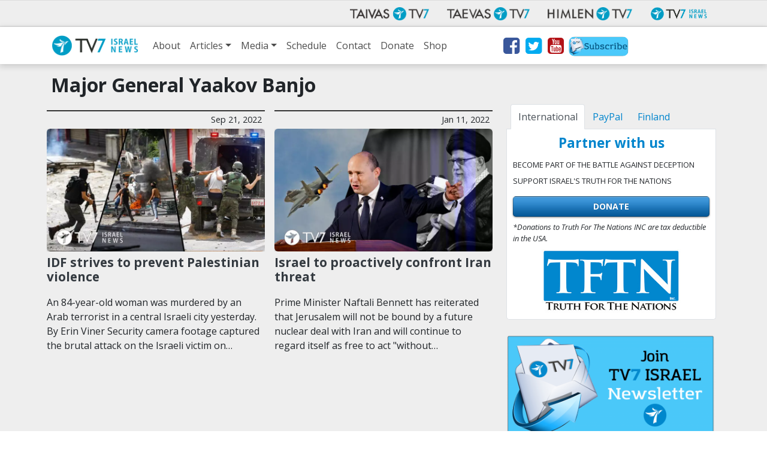

--- FILE ---
content_type: text/html; charset=utf-8
request_url: https://www.google.com/recaptcha/api2/anchor?ar=1&k=6LcQHd0ZAAAAAOWQBMJYeAQHjg0gtMSgzqWtnYk1&co=aHR0cHM6Ly93d3cudHY3aXNyYWVsbmV3cy5jb206NDQz&hl=en&v=PoyoqOPhxBO7pBk68S4YbpHZ&size=invisible&anchor-ms=20000&execute-ms=30000&cb=vtuajzf2eiti
body_size: 48769
content:
<!DOCTYPE HTML><html dir="ltr" lang="en"><head><meta http-equiv="Content-Type" content="text/html; charset=UTF-8">
<meta http-equiv="X-UA-Compatible" content="IE=edge">
<title>reCAPTCHA</title>
<style type="text/css">
/* cyrillic-ext */
@font-face {
  font-family: 'Roboto';
  font-style: normal;
  font-weight: 400;
  font-stretch: 100%;
  src: url(//fonts.gstatic.com/s/roboto/v48/KFO7CnqEu92Fr1ME7kSn66aGLdTylUAMa3GUBHMdazTgWw.woff2) format('woff2');
  unicode-range: U+0460-052F, U+1C80-1C8A, U+20B4, U+2DE0-2DFF, U+A640-A69F, U+FE2E-FE2F;
}
/* cyrillic */
@font-face {
  font-family: 'Roboto';
  font-style: normal;
  font-weight: 400;
  font-stretch: 100%;
  src: url(//fonts.gstatic.com/s/roboto/v48/KFO7CnqEu92Fr1ME7kSn66aGLdTylUAMa3iUBHMdazTgWw.woff2) format('woff2');
  unicode-range: U+0301, U+0400-045F, U+0490-0491, U+04B0-04B1, U+2116;
}
/* greek-ext */
@font-face {
  font-family: 'Roboto';
  font-style: normal;
  font-weight: 400;
  font-stretch: 100%;
  src: url(//fonts.gstatic.com/s/roboto/v48/KFO7CnqEu92Fr1ME7kSn66aGLdTylUAMa3CUBHMdazTgWw.woff2) format('woff2');
  unicode-range: U+1F00-1FFF;
}
/* greek */
@font-face {
  font-family: 'Roboto';
  font-style: normal;
  font-weight: 400;
  font-stretch: 100%;
  src: url(//fonts.gstatic.com/s/roboto/v48/KFO7CnqEu92Fr1ME7kSn66aGLdTylUAMa3-UBHMdazTgWw.woff2) format('woff2');
  unicode-range: U+0370-0377, U+037A-037F, U+0384-038A, U+038C, U+038E-03A1, U+03A3-03FF;
}
/* math */
@font-face {
  font-family: 'Roboto';
  font-style: normal;
  font-weight: 400;
  font-stretch: 100%;
  src: url(//fonts.gstatic.com/s/roboto/v48/KFO7CnqEu92Fr1ME7kSn66aGLdTylUAMawCUBHMdazTgWw.woff2) format('woff2');
  unicode-range: U+0302-0303, U+0305, U+0307-0308, U+0310, U+0312, U+0315, U+031A, U+0326-0327, U+032C, U+032F-0330, U+0332-0333, U+0338, U+033A, U+0346, U+034D, U+0391-03A1, U+03A3-03A9, U+03B1-03C9, U+03D1, U+03D5-03D6, U+03F0-03F1, U+03F4-03F5, U+2016-2017, U+2034-2038, U+203C, U+2040, U+2043, U+2047, U+2050, U+2057, U+205F, U+2070-2071, U+2074-208E, U+2090-209C, U+20D0-20DC, U+20E1, U+20E5-20EF, U+2100-2112, U+2114-2115, U+2117-2121, U+2123-214F, U+2190, U+2192, U+2194-21AE, U+21B0-21E5, U+21F1-21F2, U+21F4-2211, U+2213-2214, U+2216-22FF, U+2308-230B, U+2310, U+2319, U+231C-2321, U+2336-237A, U+237C, U+2395, U+239B-23B7, U+23D0, U+23DC-23E1, U+2474-2475, U+25AF, U+25B3, U+25B7, U+25BD, U+25C1, U+25CA, U+25CC, U+25FB, U+266D-266F, U+27C0-27FF, U+2900-2AFF, U+2B0E-2B11, U+2B30-2B4C, U+2BFE, U+3030, U+FF5B, U+FF5D, U+1D400-1D7FF, U+1EE00-1EEFF;
}
/* symbols */
@font-face {
  font-family: 'Roboto';
  font-style: normal;
  font-weight: 400;
  font-stretch: 100%;
  src: url(//fonts.gstatic.com/s/roboto/v48/KFO7CnqEu92Fr1ME7kSn66aGLdTylUAMaxKUBHMdazTgWw.woff2) format('woff2');
  unicode-range: U+0001-000C, U+000E-001F, U+007F-009F, U+20DD-20E0, U+20E2-20E4, U+2150-218F, U+2190, U+2192, U+2194-2199, U+21AF, U+21E6-21F0, U+21F3, U+2218-2219, U+2299, U+22C4-22C6, U+2300-243F, U+2440-244A, U+2460-24FF, U+25A0-27BF, U+2800-28FF, U+2921-2922, U+2981, U+29BF, U+29EB, U+2B00-2BFF, U+4DC0-4DFF, U+FFF9-FFFB, U+10140-1018E, U+10190-1019C, U+101A0, U+101D0-101FD, U+102E0-102FB, U+10E60-10E7E, U+1D2C0-1D2D3, U+1D2E0-1D37F, U+1F000-1F0FF, U+1F100-1F1AD, U+1F1E6-1F1FF, U+1F30D-1F30F, U+1F315, U+1F31C, U+1F31E, U+1F320-1F32C, U+1F336, U+1F378, U+1F37D, U+1F382, U+1F393-1F39F, U+1F3A7-1F3A8, U+1F3AC-1F3AF, U+1F3C2, U+1F3C4-1F3C6, U+1F3CA-1F3CE, U+1F3D4-1F3E0, U+1F3ED, U+1F3F1-1F3F3, U+1F3F5-1F3F7, U+1F408, U+1F415, U+1F41F, U+1F426, U+1F43F, U+1F441-1F442, U+1F444, U+1F446-1F449, U+1F44C-1F44E, U+1F453, U+1F46A, U+1F47D, U+1F4A3, U+1F4B0, U+1F4B3, U+1F4B9, U+1F4BB, U+1F4BF, U+1F4C8-1F4CB, U+1F4D6, U+1F4DA, U+1F4DF, U+1F4E3-1F4E6, U+1F4EA-1F4ED, U+1F4F7, U+1F4F9-1F4FB, U+1F4FD-1F4FE, U+1F503, U+1F507-1F50B, U+1F50D, U+1F512-1F513, U+1F53E-1F54A, U+1F54F-1F5FA, U+1F610, U+1F650-1F67F, U+1F687, U+1F68D, U+1F691, U+1F694, U+1F698, U+1F6AD, U+1F6B2, U+1F6B9-1F6BA, U+1F6BC, U+1F6C6-1F6CF, U+1F6D3-1F6D7, U+1F6E0-1F6EA, U+1F6F0-1F6F3, U+1F6F7-1F6FC, U+1F700-1F7FF, U+1F800-1F80B, U+1F810-1F847, U+1F850-1F859, U+1F860-1F887, U+1F890-1F8AD, U+1F8B0-1F8BB, U+1F8C0-1F8C1, U+1F900-1F90B, U+1F93B, U+1F946, U+1F984, U+1F996, U+1F9E9, U+1FA00-1FA6F, U+1FA70-1FA7C, U+1FA80-1FA89, U+1FA8F-1FAC6, U+1FACE-1FADC, U+1FADF-1FAE9, U+1FAF0-1FAF8, U+1FB00-1FBFF;
}
/* vietnamese */
@font-face {
  font-family: 'Roboto';
  font-style: normal;
  font-weight: 400;
  font-stretch: 100%;
  src: url(//fonts.gstatic.com/s/roboto/v48/KFO7CnqEu92Fr1ME7kSn66aGLdTylUAMa3OUBHMdazTgWw.woff2) format('woff2');
  unicode-range: U+0102-0103, U+0110-0111, U+0128-0129, U+0168-0169, U+01A0-01A1, U+01AF-01B0, U+0300-0301, U+0303-0304, U+0308-0309, U+0323, U+0329, U+1EA0-1EF9, U+20AB;
}
/* latin-ext */
@font-face {
  font-family: 'Roboto';
  font-style: normal;
  font-weight: 400;
  font-stretch: 100%;
  src: url(//fonts.gstatic.com/s/roboto/v48/KFO7CnqEu92Fr1ME7kSn66aGLdTylUAMa3KUBHMdazTgWw.woff2) format('woff2');
  unicode-range: U+0100-02BA, U+02BD-02C5, U+02C7-02CC, U+02CE-02D7, U+02DD-02FF, U+0304, U+0308, U+0329, U+1D00-1DBF, U+1E00-1E9F, U+1EF2-1EFF, U+2020, U+20A0-20AB, U+20AD-20C0, U+2113, U+2C60-2C7F, U+A720-A7FF;
}
/* latin */
@font-face {
  font-family: 'Roboto';
  font-style: normal;
  font-weight: 400;
  font-stretch: 100%;
  src: url(//fonts.gstatic.com/s/roboto/v48/KFO7CnqEu92Fr1ME7kSn66aGLdTylUAMa3yUBHMdazQ.woff2) format('woff2');
  unicode-range: U+0000-00FF, U+0131, U+0152-0153, U+02BB-02BC, U+02C6, U+02DA, U+02DC, U+0304, U+0308, U+0329, U+2000-206F, U+20AC, U+2122, U+2191, U+2193, U+2212, U+2215, U+FEFF, U+FFFD;
}
/* cyrillic-ext */
@font-face {
  font-family: 'Roboto';
  font-style: normal;
  font-weight: 500;
  font-stretch: 100%;
  src: url(//fonts.gstatic.com/s/roboto/v48/KFO7CnqEu92Fr1ME7kSn66aGLdTylUAMa3GUBHMdazTgWw.woff2) format('woff2');
  unicode-range: U+0460-052F, U+1C80-1C8A, U+20B4, U+2DE0-2DFF, U+A640-A69F, U+FE2E-FE2F;
}
/* cyrillic */
@font-face {
  font-family: 'Roboto';
  font-style: normal;
  font-weight: 500;
  font-stretch: 100%;
  src: url(//fonts.gstatic.com/s/roboto/v48/KFO7CnqEu92Fr1ME7kSn66aGLdTylUAMa3iUBHMdazTgWw.woff2) format('woff2');
  unicode-range: U+0301, U+0400-045F, U+0490-0491, U+04B0-04B1, U+2116;
}
/* greek-ext */
@font-face {
  font-family: 'Roboto';
  font-style: normal;
  font-weight: 500;
  font-stretch: 100%;
  src: url(//fonts.gstatic.com/s/roboto/v48/KFO7CnqEu92Fr1ME7kSn66aGLdTylUAMa3CUBHMdazTgWw.woff2) format('woff2');
  unicode-range: U+1F00-1FFF;
}
/* greek */
@font-face {
  font-family: 'Roboto';
  font-style: normal;
  font-weight: 500;
  font-stretch: 100%;
  src: url(//fonts.gstatic.com/s/roboto/v48/KFO7CnqEu92Fr1ME7kSn66aGLdTylUAMa3-UBHMdazTgWw.woff2) format('woff2');
  unicode-range: U+0370-0377, U+037A-037F, U+0384-038A, U+038C, U+038E-03A1, U+03A3-03FF;
}
/* math */
@font-face {
  font-family: 'Roboto';
  font-style: normal;
  font-weight: 500;
  font-stretch: 100%;
  src: url(//fonts.gstatic.com/s/roboto/v48/KFO7CnqEu92Fr1ME7kSn66aGLdTylUAMawCUBHMdazTgWw.woff2) format('woff2');
  unicode-range: U+0302-0303, U+0305, U+0307-0308, U+0310, U+0312, U+0315, U+031A, U+0326-0327, U+032C, U+032F-0330, U+0332-0333, U+0338, U+033A, U+0346, U+034D, U+0391-03A1, U+03A3-03A9, U+03B1-03C9, U+03D1, U+03D5-03D6, U+03F0-03F1, U+03F4-03F5, U+2016-2017, U+2034-2038, U+203C, U+2040, U+2043, U+2047, U+2050, U+2057, U+205F, U+2070-2071, U+2074-208E, U+2090-209C, U+20D0-20DC, U+20E1, U+20E5-20EF, U+2100-2112, U+2114-2115, U+2117-2121, U+2123-214F, U+2190, U+2192, U+2194-21AE, U+21B0-21E5, U+21F1-21F2, U+21F4-2211, U+2213-2214, U+2216-22FF, U+2308-230B, U+2310, U+2319, U+231C-2321, U+2336-237A, U+237C, U+2395, U+239B-23B7, U+23D0, U+23DC-23E1, U+2474-2475, U+25AF, U+25B3, U+25B7, U+25BD, U+25C1, U+25CA, U+25CC, U+25FB, U+266D-266F, U+27C0-27FF, U+2900-2AFF, U+2B0E-2B11, U+2B30-2B4C, U+2BFE, U+3030, U+FF5B, U+FF5D, U+1D400-1D7FF, U+1EE00-1EEFF;
}
/* symbols */
@font-face {
  font-family: 'Roboto';
  font-style: normal;
  font-weight: 500;
  font-stretch: 100%;
  src: url(//fonts.gstatic.com/s/roboto/v48/KFO7CnqEu92Fr1ME7kSn66aGLdTylUAMaxKUBHMdazTgWw.woff2) format('woff2');
  unicode-range: U+0001-000C, U+000E-001F, U+007F-009F, U+20DD-20E0, U+20E2-20E4, U+2150-218F, U+2190, U+2192, U+2194-2199, U+21AF, U+21E6-21F0, U+21F3, U+2218-2219, U+2299, U+22C4-22C6, U+2300-243F, U+2440-244A, U+2460-24FF, U+25A0-27BF, U+2800-28FF, U+2921-2922, U+2981, U+29BF, U+29EB, U+2B00-2BFF, U+4DC0-4DFF, U+FFF9-FFFB, U+10140-1018E, U+10190-1019C, U+101A0, U+101D0-101FD, U+102E0-102FB, U+10E60-10E7E, U+1D2C0-1D2D3, U+1D2E0-1D37F, U+1F000-1F0FF, U+1F100-1F1AD, U+1F1E6-1F1FF, U+1F30D-1F30F, U+1F315, U+1F31C, U+1F31E, U+1F320-1F32C, U+1F336, U+1F378, U+1F37D, U+1F382, U+1F393-1F39F, U+1F3A7-1F3A8, U+1F3AC-1F3AF, U+1F3C2, U+1F3C4-1F3C6, U+1F3CA-1F3CE, U+1F3D4-1F3E0, U+1F3ED, U+1F3F1-1F3F3, U+1F3F5-1F3F7, U+1F408, U+1F415, U+1F41F, U+1F426, U+1F43F, U+1F441-1F442, U+1F444, U+1F446-1F449, U+1F44C-1F44E, U+1F453, U+1F46A, U+1F47D, U+1F4A3, U+1F4B0, U+1F4B3, U+1F4B9, U+1F4BB, U+1F4BF, U+1F4C8-1F4CB, U+1F4D6, U+1F4DA, U+1F4DF, U+1F4E3-1F4E6, U+1F4EA-1F4ED, U+1F4F7, U+1F4F9-1F4FB, U+1F4FD-1F4FE, U+1F503, U+1F507-1F50B, U+1F50D, U+1F512-1F513, U+1F53E-1F54A, U+1F54F-1F5FA, U+1F610, U+1F650-1F67F, U+1F687, U+1F68D, U+1F691, U+1F694, U+1F698, U+1F6AD, U+1F6B2, U+1F6B9-1F6BA, U+1F6BC, U+1F6C6-1F6CF, U+1F6D3-1F6D7, U+1F6E0-1F6EA, U+1F6F0-1F6F3, U+1F6F7-1F6FC, U+1F700-1F7FF, U+1F800-1F80B, U+1F810-1F847, U+1F850-1F859, U+1F860-1F887, U+1F890-1F8AD, U+1F8B0-1F8BB, U+1F8C0-1F8C1, U+1F900-1F90B, U+1F93B, U+1F946, U+1F984, U+1F996, U+1F9E9, U+1FA00-1FA6F, U+1FA70-1FA7C, U+1FA80-1FA89, U+1FA8F-1FAC6, U+1FACE-1FADC, U+1FADF-1FAE9, U+1FAF0-1FAF8, U+1FB00-1FBFF;
}
/* vietnamese */
@font-face {
  font-family: 'Roboto';
  font-style: normal;
  font-weight: 500;
  font-stretch: 100%;
  src: url(//fonts.gstatic.com/s/roboto/v48/KFO7CnqEu92Fr1ME7kSn66aGLdTylUAMa3OUBHMdazTgWw.woff2) format('woff2');
  unicode-range: U+0102-0103, U+0110-0111, U+0128-0129, U+0168-0169, U+01A0-01A1, U+01AF-01B0, U+0300-0301, U+0303-0304, U+0308-0309, U+0323, U+0329, U+1EA0-1EF9, U+20AB;
}
/* latin-ext */
@font-face {
  font-family: 'Roboto';
  font-style: normal;
  font-weight: 500;
  font-stretch: 100%;
  src: url(//fonts.gstatic.com/s/roboto/v48/KFO7CnqEu92Fr1ME7kSn66aGLdTylUAMa3KUBHMdazTgWw.woff2) format('woff2');
  unicode-range: U+0100-02BA, U+02BD-02C5, U+02C7-02CC, U+02CE-02D7, U+02DD-02FF, U+0304, U+0308, U+0329, U+1D00-1DBF, U+1E00-1E9F, U+1EF2-1EFF, U+2020, U+20A0-20AB, U+20AD-20C0, U+2113, U+2C60-2C7F, U+A720-A7FF;
}
/* latin */
@font-face {
  font-family: 'Roboto';
  font-style: normal;
  font-weight: 500;
  font-stretch: 100%;
  src: url(//fonts.gstatic.com/s/roboto/v48/KFO7CnqEu92Fr1ME7kSn66aGLdTylUAMa3yUBHMdazQ.woff2) format('woff2');
  unicode-range: U+0000-00FF, U+0131, U+0152-0153, U+02BB-02BC, U+02C6, U+02DA, U+02DC, U+0304, U+0308, U+0329, U+2000-206F, U+20AC, U+2122, U+2191, U+2193, U+2212, U+2215, U+FEFF, U+FFFD;
}
/* cyrillic-ext */
@font-face {
  font-family: 'Roboto';
  font-style: normal;
  font-weight: 900;
  font-stretch: 100%;
  src: url(//fonts.gstatic.com/s/roboto/v48/KFO7CnqEu92Fr1ME7kSn66aGLdTylUAMa3GUBHMdazTgWw.woff2) format('woff2');
  unicode-range: U+0460-052F, U+1C80-1C8A, U+20B4, U+2DE0-2DFF, U+A640-A69F, U+FE2E-FE2F;
}
/* cyrillic */
@font-face {
  font-family: 'Roboto';
  font-style: normal;
  font-weight: 900;
  font-stretch: 100%;
  src: url(//fonts.gstatic.com/s/roboto/v48/KFO7CnqEu92Fr1ME7kSn66aGLdTylUAMa3iUBHMdazTgWw.woff2) format('woff2');
  unicode-range: U+0301, U+0400-045F, U+0490-0491, U+04B0-04B1, U+2116;
}
/* greek-ext */
@font-face {
  font-family: 'Roboto';
  font-style: normal;
  font-weight: 900;
  font-stretch: 100%;
  src: url(//fonts.gstatic.com/s/roboto/v48/KFO7CnqEu92Fr1ME7kSn66aGLdTylUAMa3CUBHMdazTgWw.woff2) format('woff2');
  unicode-range: U+1F00-1FFF;
}
/* greek */
@font-face {
  font-family: 'Roboto';
  font-style: normal;
  font-weight: 900;
  font-stretch: 100%;
  src: url(//fonts.gstatic.com/s/roboto/v48/KFO7CnqEu92Fr1ME7kSn66aGLdTylUAMa3-UBHMdazTgWw.woff2) format('woff2');
  unicode-range: U+0370-0377, U+037A-037F, U+0384-038A, U+038C, U+038E-03A1, U+03A3-03FF;
}
/* math */
@font-face {
  font-family: 'Roboto';
  font-style: normal;
  font-weight: 900;
  font-stretch: 100%;
  src: url(//fonts.gstatic.com/s/roboto/v48/KFO7CnqEu92Fr1ME7kSn66aGLdTylUAMawCUBHMdazTgWw.woff2) format('woff2');
  unicode-range: U+0302-0303, U+0305, U+0307-0308, U+0310, U+0312, U+0315, U+031A, U+0326-0327, U+032C, U+032F-0330, U+0332-0333, U+0338, U+033A, U+0346, U+034D, U+0391-03A1, U+03A3-03A9, U+03B1-03C9, U+03D1, U+03D5-03D6, U+03F0-03F1, U+03F4-03F5, U+2016-2017, U+2034-2038, U+203C, U+2040, U+2043, U+2047, U+2050, U+2057, U+205F, U+2070-2071, U+2074-208E, U+2090-209C, U+20D0-20DC, U+20E1, U+20E5-20EF, U+2100-2112, U+2114-2115, U+2117-2121, U+2123-214F, U+2190, U+2192, U+2194-21AE, U+21B0-21E5, U+21F1-21F2, U+21F4-2211, U+2213-2214, U+2216-22FF, U+2308-230B, U+2310, U+2319, U+231C-2321, U+2336-237A, U+237C, U+2395, U+239B-23B7, U+23D0, U+23DC-23E1, U+2474-2475, U+25AF, U+25B3, U+25B7, U+25BD, U+25C1, U+25CA, U+25CC, U+25FB, U+266D-266F, U+27C0-27FF, U+2900-2AFF, U+2B0E-2B11, U+2B30-2B4C, U+2BFE, U+3030, U+FF5B, U+FF5D, U+1D400-1D7FF, U+1EE00-1EEFF;
}
/* symbols */
@font-face {
  font-family: 'Roboto';
  font-style: normal;
  font-weight: 900;
  font-stretch: 100%;
  src: url(//fonts.gstatic.com/s/roboto/v48/KFO7CnqEu92Fr1ME7kSn66aGLdTylUAMaxKUBHMdazTgWw.woff2) format('woff2');
  unicode-range: U+0001-000C, U+000E-001F, U+007F-009F, U+20DD-20E0, U+20E2-20E4, U+2150-218F, U+2190, U+2192, U+2194-2199, U+21AF, U+21E6-21F0, U+21F3, U+2218-2219, U+2299, U+22C4-22C6, U+2300-243F, U+2440-244A, U+2460-24FF, U+25A0-27BF, U+2800-28FF, U+2921-2922, U+2981, U+29BF, U+29EB, U+2B00-2BFF, U+4DC0-4DFF, U+FFF9-FFFB, U+10140-1018E, U+10190-1019C, U+101A0, U+101D0-101FD, U+102E0-102FB, U+10E60-10E7E, U+1D2C0-1D2D3, U+1D2E0-1D37F, U+1F000-1F0FF, U+1F100-1F1AD, U+1F1E6-1F1FF, U+1F30D-1F30F, U+1F315, U+1F31C, U+1F31E, U+1F320-1F32C, U+1F336, U+1F378, U+1F37D, U+1F382, U+1F393-1F39F, U+1F3A7-1F3A8, U+1F3AC-1F3AF, U+1F3C2, U+1F3C4-1F3C6, U+1F3CA-1F3CE, U+1F3D4-1F3E0, U+1F3ED, U+1F3F1-1F3F3, U+1F3F5-1F3F7, U+1F408, U+1F415, U+1F41F, U+1F426, U+1F43F, U+1F441-1F442, U+1F444, U+1F446-1F449, U+1F44C-1F44E, U+1F453, U+1F46A, U+1F47D, U+1F4A3, U+1F4B0, U+1F4B3, U+1F4B9, U+1F4BB, U+1F4BF, U+1F4C8-1F4CB, U+1F4D6, U+1F4DA, U+1F4DF, U+1F4E3-1F4E6, U+1F4EA-1F4ED, U+1F4F7, U+1F4F9-1F4FB, U+1F4FD-1F4FE, U+1F503, U+1F507-1F50B, U+1F50D, U+1F512-1F513, U+1F53E-1F54A, U+1F54F-1F5FA, U+1F610, U+1F650-1F67F, U+1F687, U+1F68D, U+1F691, U+1F694, U+1F698, U+1F6AD, U+1F6B2, U+1F6B9-1F6BA, U+1F6BC, U+1F6C6-1F6CF, U+1F6D3-1F6D7, U+1F6E0-1F6EA, U+1F6F0-1F6F3, U+1F6F7-1F6FC, U+1F700-1F7FF, U+1F800-1F80B, U+1F810-1F847, U+1F850-1F859, U+1F860-1F887, U+1F890-1F8AD, U+1F8B0-1F8BB, U+1F8C0-1F8C1, U+1F900-1F90B, U+1F93B, U+1F946, U+1F984, U+1F996, U+1F9E9, U+1FA00-1FA6F, U+1FA70-1FA7C, U+1FA80-1FA89, U+1FA8F-1FAC6, U+1FACE-1FADC, U+1FADF-1FAE9, U+1FAF0-1FAF8, U+1FB00-1FBFF;
}
/* vietnamese */
@font-face {
  font-family: 'Roboto';
  font-style: normal;
  font-weight: 900;
  font-stretch: 100%;
  src: url(//fonts.gstatic.com/s/roboto/v48/KFO7CnqEu92Fr1ME7kSn66aGLdTylUAMa3OUBHMdazTgWw.woff2) format('woff2');
  unicode-range: U+0102-0103, U+0110-0111, U+0128-0129, U+0168-0169, U+01A0-01A1, U+01AF-01B0, U+0300-0301, U+0303-0304, U+0308-0309, U+0323, U+0329, U+1EA0-1EF9, U+20AB;
}
/* latin-ext */
@font-face {
  font-family: 'Roboto';
  font-style: normal;
  font-weight: 900;
  font-stretch: 100%;
  src: url(//fonts.gstatic.com/s/roboto/v48/KFO7CnqEu92Fr1ME7kSn66aGLdTylUAMa3KUBHMdazTgWw.woff2) format('woff2');
  unicode-range: U+0100-02BA, U+02BD-02C5, U+02C7-02CC, U+02CE-02D7, U+02DD-02FF, U+0304, U+0308, U+0329, U+1D00-1DBF, U+1E00-1E9F, U+1EF2-1EFF, U+2020, U+20A0-20AB, U+20AD-20C0, U+2113, U+2C60-2C7F, U+A720-A7FF;
}
/* latin */
@font-face {
  font-family: 'Roboto';
  font-style: normal;
  font-weight: 900;
  font-stretch: 100%;
  src: url(//fonts.gstatic.com/s/roboto/v48/KFO7CnqEu92Fr1ME7kSn66aGLdTylUAMa3yUBHMdazQ.woff2) format('woff2');
  unicode-range: U+0000-00FF, U+0131, U+0152-0153, U+02BB-02BC, U+02C6, U+02DA, U+02DC, U+0304, U+0308, U+0329, U+2000-206F, U+20AC, U+2122, U+2191, U+2193, U+2212, U+2215, U+FEFF, U+FFFD;
}

</style>
<link rel="stylesheet" type="text/css" href="https://www.gstatic.com/recaptcha/releases/PoyoqOPhxBO7pBk68S4YbpHZ/styles__ltr.css">
<script nonce="46So_tkgmZhgCQOZnuQbgg" type="text/javascript">window['__recaptcha_api'] = 'https://www.google.com/recaptcha/api2/';</script>
<script type="text/javascript" src="https://www.gstatic.com/recaptcha/releases/PoyoqOPhxBO7pBk68S4YbpHZ/recaptcha__en.js" nonce="46So_tkgmZhgCQOZnuQbgg">
      
    </script></head>
<body><div id="rc-anchor-alert" class="rc-anchor-alert"></div>
<input type="hidden" id="recaptcha-token" value="[base64]">
<script type="text/javascript" nonce="46So_tkgmZhgCQOZnuQbgg">
      recaptcha.anchor.Main.init("[\x22ainput\x22,[\x22bgdata\x22,\x22\x22,\[base64]/[base64]/[base64]/[base64]/[base64]/[base64]/[base64]/[base64]/[base64]/[base64]\\u003d\x22,\[base64]\x22,\x22P8KyeV7Ch0IYRcKiw6LDqUl8FngBw5PChA12wq48wpjCkU7DmkVrBsKASlbCssKrwqk/RSHDpjfCkiBUwrHDhMKuacOHw6d5w7rCisKKM2ogIsOdw7bCusKtf8OLZwDDvVU1YsKQw5/Cnh5Bw64iwp0QR0PDvcOYRB3DkV5iecOgw6geZkDCj0nDiMKDw5nDlh3Cu8K8w5pGwpPDlhZhOUgJNXdEw4Mzw5PCvgDCmwjDnVBow4JINmICOwbDlcO5DMOsw64vNRhaVC/[base64]/w6cmBMKuJwTDo2R6YU3Cu8KDbl3Dv8K3w6zDkD9lwobCv8OPwpsYw5XClMOsw7PCqMKNOcKkYkR7cMOywqoyVWzCsMOBwr3Cr0nDmMOUw5DCpMKCclBcXCrCuzTCoMKDAyjDgATDlwbDjMO1w6pSwo1Yw7nCnMKEwojCnsKtd0jDqMKAw59zHAwTwoU4NMOxHcKVKMK/woxOwr/Dk8O5w6JdbMKkwrnDuS8hwovDg8OrWsKqwqQGTMOLZ8KrK8OqYcOgw5DDqF7DkcKYKsKXZzHCqg/[base64]/wqPCrcKXP8O4wq8Ywq/DmMKawqbCp8K3HiA7wqBgSGTDvlDClmbCkjDDvmrDq8OQZw4Vw7bCkXLDhlIhaRPCn8OEBcO9wq/CjMKpIMOZw7zDj8Ovw5hpWFM2d0osRQwKw4fDncOkwqPDrGQJShAXwqzCiDpkbcOgSUppbMOkKVgxSCDCjMOhwrIBAnbDtmbDllfCpsOeUMOXw70bRcOvw7bDtkfCiAXCtR/Di8KMAnsUwoNpwqTCg0TDmwQ/w4VBEio9dcKePsO0w5jCnMOPY1XDtsK2Y8OTwqkyVcKHw5o6w6fDnTsDW8KpSx9eR8OKwrI8w7jCqBzCvG0FKHzDu8KTwrMowqjCrGHCocOxwpJDw6Z7DA/Csg5GwrPCoMK/AMKiw5pnw6NQesKhI0YAw5vCtg7DkcOyw6gJCWcFdnnCik7CrnMfwpbDuTHCoMOmZGnCocK+X1jCv8KCXngXw4jDtsO5wobDjcOfeXArRMKjw7YOCmtXwpEYDsKpWMKFw6RaVMKKFxB/[base64]/Ix1PPGzDuxzCnMKcd23DjsOoIMKefcORwpYvw5IswqDCmBxbLMOPwoU4VsOCwoDChsOdC8KraSDCmMKUH1nCs8OKIsO4w7DCnW7CoMODw4PDsGjCnRTCq3TDqTcwwpUJw5kyQMOSwqN3ej57w6fDqjbDsMOXS8KyGTLDg8K+w7LCon8bw7oxZ8Orwq4/w7IBc8KyAcOrw4hhe1dZC8Kbw4oYVsK2w5zCgsOGEMKLRsOrw4LCiTMyIzFVw519XwXDkQjCrDBMworCux9xWsKHwoPDocOvw4wkw5PCj3kDN8Kfa8KWwoRgw6HDucO7wo7CrsKnw6zCn8OrdC/[base64]/DqcKyw5J7w6XCtS7Dt8OWwoQyGcKdwpBWw7ZYFXJZw5MZR8KVNCbCpsObf8OcVMKmA8OxHMOIZDvCj8OBMMO7w5c1GREAwqjCtG7DkBjDrMO/[base64]/ChMOKbsK/wr0UwqHCqMKUd0bCscOODUJjwp9jWw7DvVDDujHDn1HDrkRrw615w4pVw49rw5Uxw4LCtsO5TMK/ZsKpwqHCgMOPwqZaSMOqSS7CucKMw6jCt8Khw4E8H3DCjnTCn8ONFH4lw6/DhsKsETXCnnDDrSxHw6jCq8Oxajh1VwUVwq44w6rCiBkHwr56b8OCw44SwoAOwo3CmTBMwqJGworDhEVpHcKkK8O5IGDDo05yeMOKwp1xwr/ClBdcw4NcwrwFBcKuw6lSw5TDpcKVw7hlYw7CngrCmsKuVRfCkMKiPA7CtMOewqBaZ08tJx0Rw7sKRsObNU9nOkgzEcOVE8KVw6dBbiDDmVMYw419woFcw6nCrFnCvsO5WVQSGcKCOXB/GHDDmHtuJcKSw4wyQcKpaG/[base64]/DrQ/CosKnwoPDoygnw68cw6/DjDTChMKew4vCgW1rw5Fdw4IAbcKBwpLDvAfDgEw0fGZRwr/CphrChijCmi1awq7CjHXClksowqgXw6fDuz7CrcKYbsKRwrvCjsOwwqgwGCIzw5FLKMOjwprChTLCscKOw7NLwpnCgMOqwpDClydYw5LDuAxBYMOMDTwhwrvDhcO8w4PDrRtlecOsHcOfw6JlcMOIbW0bwoF/[base64]/STzDrcOYw5cCLsKMwpvDjMKxAlw+DS/ChVMjwpxLEcKBFcOzwr4Cwq8vw4DCoMOvIcKyw5RqwqXDl8O9wr0/w4nCt0vDr8KLJXtxwrPChWI6JMKXZsOXwrrChsOKw5fDlHPCkMKxW2I8w7fCrlPCiT7DhGrCpMO8wqpvwqTDhsK0w6dNOS5VQMKgfXcZw5HDth9rNihRGMK3X8Oswp/CpnEFwpHDqxRdw6TDmcKSwoJawrfCr1fChHPDqcKYTsKId8OSw7cnwplmwqvCkMOJXF1uKibCiMKAwoFDw5PCrSIsw79gEsKuwr3DhcOXL8K7wrLDi8Kiw40Uw45RO1NRwq4aOVDCllPDncOeFX/CkgzDgxZCAsOdwovCo3kvwo/Dj8KcLQ8sw7LDssOhIsKAdy/[base64]/DnDbDqMO8w7xgE1ZVw5HDucOpw4VtIDZMwrPCpXfCp8O/XsKDw7/DqXMEwoxGw5ggwqbCrMKQw5BwTFrDphzDrzHCm8KhcMKYwodNw7jDocOkeQ7DsEzDnjDDiFfDocOGB8OpKcKPW3nCv8K6w4vDncO/aMKGw4PDncOcV8KtPMK8GsOMw5gDZcOAGsO/w5PCkMKcwrIJwqtYw7wvw5MAw7TDs8KJw4vCjcKHYyQwFihgQx18wqY8w4PDt8Kww63ClBrDsMO4aC1mwosQdxR4wppvFVDDli/DtQILwpF0w5cJwph2w6AawqDDkilBccOzw7XDhyF8wovCoGrDjsKwZcKRw73Dt8K+woHDu8Ouw6nDnjbCmkV7w6rCul52DsOHw54lwojCgw/CucKxBsKuwoDDoMODD8KOwqNFER7Dp8OSEgdbM31JEUZSM0HDnMOtcFkrw6FJwpAxHho4wrjDoMO+FHkyXMOQHh8ZJjZPWsK/Y8OaKcOVWcKVwrVYw5J1w6hOwrxmwqIRUTxtRmJawphPICXDt8KSwrVowq7CjUvDnhvDscOHw5PCghrCjsOCYsKBw6wDw6DCmTkQLRF7EcO8MiYtNsODQsKdTBrCmz/DqsKDHklowqYew6lfwpLDicOmamMJa8Ktw67DnxbDpiTCicKhwrfCt2YIXgQWwp9Dw5XCnWrDuR3CpBpIw7HClWTCqQvCjA3Dm8K+w70fw7F2NUTDusK6woIhw6B8KMKFw6LCvcOiwpfCujJpwqDClMKmfcObwrbDicO/w5NBw5TDh8Kpw6cAwpvClMO5w716wp7Ct20wwovCp8KMwq5Zw40Iw6kkE8OydzrDk3XDocKLw58YwpHDj8OdTgfCmMKCwqzCmEFLaMKPw5Ajw6vDtcKmZsOsKRXChnHCkibDlTwWE8OQJhHDg8Oxw5VlwqUYYMK9wpjCpS/DusOeKRjCk3wvVcKKd8OHZWnCpxXDr3bDllgzXsK9wofCsDRoCj8OEE89fndzwpdkJBHCgGHDrcKnwq7CkW5BMH7CvDN/Jk/ClcK4w7ErFMOSUXYbwq16b1VjwoHDtsKdw6zCuSkVwppSfiQbw4BWw7vCmiBywpxKf8KJwoXCucOQw4IBw64NAMKawqzCqcKDJsKiwojDg0fCmRfCgcOnw4zDgUwPbBZ8w5rDgy7DrMKKDX/CjydIw53DsAbCpQ8Jw4RLwrvDucO+woExwqnCrgrDpcO0wp0hCydvwq4IBsKOw7bCoUvCm0nDkzDCqMOmwr1VwoTDmcOowqnCm2JmWsOpwpLDlcKkwrEGamTCvsOwwpk1V8K/w4HCpMOew7zCvcKow6PDkCHDjsKKwpBFw6Vgw4ApF8O8e8Kzwo54AcKZw47CjcOPw48/VgQvQALCqEPChH3CkU/ClG5XVsKwS8KLYsKFbTBTw4YTIWHDlSvChsOIC8Kow7LCtVtNwqNEOcOTH8KDwotWU8KgV8K7AxF/w7lwRAt4eMO9w53DozTCozJXw7PDm8KlQMOAwp7DpH/[base64]/CqTDDpWbCgjHCrMOaw7EuT8KvwoFNdMOSaMOtBsOXw4zCvcK6w6Jswq1VwoXDijY1w4IAwp7DkR5xeMOqO8OEw73Di8O3Sxw8wprDiRZRSghBOiTDvsK2VsK/[base64]/DrsKcw6/DslvDvWnCnsOnw5wqw5jCn3RRBMOsw715woXCnTDDm0fDg8K3w6fDmiXDkMOFw4DDkCvDp8O0wpLCn8KKwqXCq04sRcOSw5c5w6bDq8OOBzPCicOCWHjDg1DDtjYXwpnDrjTDmXbDvsKwERnChsKAwoJPdcKUCyIaIwbDnm4yw6Z/NRfDpWDDusO0w78Hwq9Hw7NJMcOTwrhBHcKlwqwCVSMHw5bDu8OLAsO1Txc4w5ZsacORwpIlPlJAw6bDhMOww7YBTGvCrsKLAMOTwrXChcKNwr7DvCHCq8KkNivDs1/CrHHDhTFWdMKswrPCixvCk18lbSLDsTY3w6TCpcOxcV59w6NwwpY6wpbCpcOQw7slwo0rwovDqsKrO8O8c8KQE8KcwrDCq8KCwoEcdsKtf2xVw6/[base64]/wogxRsOIwqHChkvCi8Kow4JfEMOUw6LCmCTDo3HDpMKScXdFwpEvaExKV8ODwoMMJAjCpsOgwrwyw6XDn8KmFBAYwrxjw4HDk8KTdSp4V8KRMmFLwqFVwprCskxhPMKmw7lSDV9AIFlMMmMww4okfcOzGsOYYh/[base64]/DhsOjw5ARwpTCsAZXwpkcw7lOXzbCm8K+OMK3OcKpLcOffMKxBTl/[base64]/CrMO4RC/DnwjDqxonfgRLwr/Do3zDjXVYw7PDmQIGwrICwrwwPcOjw4UjL2/DocKPw4FkHBpoaMOfw5XDmF0FChfDnD3CksOgwoQow47DrWvClsKVf8Oww7DDgcO8w79GwphEw5bDqsO/woliwpNRwq7CrMOiPsOtZsKpEg8TKsO/w6nCtsOVa8Krw5TCggDDlsKZVwvDq8O5CAxbwrt+X8OkRMONfcKKNsKOwpTDkg1cwo1Fw6cKw68Xw5vChsKqwr/CjF7DiFfDq0pwU8OtQsOZw5hjw73DiyTDhcOhdsOvw50ZKxk3w4xxwpAZa8Oqw6NsOkUew6XCmnY8UMOfcGvChkdGwqgUKXTDgcOoecOww5fCpWspw7vCo8KxdyzDgQ9Yw6McQcKVX8OkAhNzHcOpw5XDh8OZZQk/YRUnwobCujPCs3TDmcOxLxd4GMOcG8Oaw40YMMO5wrDCvm7DuVLCkTjCgGpmwrdSaXVOw6rChcKZSibCvMOlw6zCtTMvwr0AwpTDpg/[base64]/[base64]/w53CrhjDvMKMw7Bmwo9Bw6xzwoRaIMKuC2jDmcOnw6jDnsOpOMKfw5TDoGhIUMO3dG/DjVRKesKBDcOJw7YHXl9zwqc2woLCt8OOGH3DvsKyaMO9RsOgw7rCgxRdcsKZwpd2O13CqzvCoh/[base64]/Cl8K/[base64]/CocKuw7cLw67DpXxrwrhmwqdZKToIOsOWGEHCuBzCpcOHw4E/w5huw5JXJnd5OsKGDBrCjsKBQsO2Y21eXBLDqnEFwo3Dk1IEWMKEw6J6wqJvw70rw4lmdltuJcOTV8OBw6Bewr5hw5rDhsKzVMK5wo9ceyg4FcOdwoklVS44dSd9wrzDh8OdDcKYOsOdNCrCkX/Ci8KbOcOQFHp+w7LCqsKqRMOiwpEsHcKdZ0DDr8OEwpnCpUPCoyp5w5/CkMKBw5cCPHFgNsONOA/ClULCnHEPw47Di8OXw47CpTbDmC5dPwRJRsKJwqojB8Okw6BewoBIJMKCwp/[base64]/Cu8Kzw7QPw4gyD8OJQMO7wrTDlx1JHAQkwpvDjMK5w4TCkAjDsgrDnDbDrybDmB7DhwokwrhTBQ/Cr8Kqwp/CgcK4w4tKJx/Cq8KAw6nDl09+JMKsw7/Dog1gwrYrH0J3w515eVfCmXY7w61RH3xcw5vCu2MywrAaK8KaXSHDiWzCtMOow7nDlsKhdcKewpslwozCpsKWwrRLNMOdwqHDgsK9SsKyZzPDlsOKJy/ChFBHG8OUwoDCvcOgdMKXd8K2wpbCmAXDjzrDr17ChS/CmsOxHh8iw65Mw4DDjMK9DXHDiWXCkzRzw7zDsMKDb8KRwpVGwqBNwrLCsMKPXMOQKGrCqsK2w6jDhDnCi2TDmsKWw7NLXcOEVwlEFMKFO8KGFsKMM0YrLMKdwrYROCLCp8K8RcOaw7EEwowTbFcjw4BHwp/DisK/dsKAwo0Vw7DCocKswo7Dl2QdWMK0wrDDpGzDh8OJw7U6wqlWwprCvMO7w7LCqzZEw7JLwoRRw5jCgBHDkSxqY2UGScKJwropRsOhw6nDsELDr8OZw5JWbMO8dHDCucKuCDM8SBgrwqtmwrhIbkDCvMOyUWXDj8KqcnMdwpVXK8OPw4nCiCLDml7CsS/CqcK2w5bCocKhbMKvVifDn3lWwpVVbsOVw5sdw5QSMMKbDz3Do8Kxb8Oaw5jDjsKEAGQIMsOiwojDvndhwrrClk/Cm8O6AcOfFT7DoRvDoSnCscOiKmXDtw4vw5EnAERMDcOxw41fKcKSw5fChWvCr1PDvcKww77Dvz1ew7jDoh5XZsOdw6LDjjnCqxtdw7bCj3cvwqnCscKCQ8O8McKzw5HCpwNbWTTCu0thwqE0IinCu00gw7bCvsO/aXVow51cwopDw7gxwq8dBsOodsOzwrNkwo8EbXjDvkZ9E8O7wobDrTZCwqdvwrrClsOtXsKATsOZXmETwpo7w5LCp8OHVsKiCUhdHcOIOxvDr1LDtnjDo8KYbcObw4ssPsOKw4nCoHUBwo3ChMORRMKEworCkCXDiFBZwps7w7ICwrp5wp0Aw7l8ZsKEV8Kkwr/CvMK6OMKNN2LDnisbAcOPwqvDisKiw6V0FMKdF8KZwpDCu8OmW1gDwrrCiFbDmcKBG8OpwpTCvxvCvygqUcOiEipoPcOFw7dWw7oZw5HCrMOrMAhPw6jCiC/DpcK9d2VBw7jCsx7Dk8OTwqHDlV/ChBlgF0HDnnQoJ8KZwprCoDXDgcOfGBfClBx8K1VYTcKgXHrCm8O4wpBNwqMow753NcKlwqLDosOYwqXDtmfCp0Q4f8KKEcOlKFLCssO/XiAsSsOzZGlVARbDoMOKw7XDhXHDl8OPw44aw5oFwrYcw5UjZH3DmcOGHcOLSsOKPcKvX8O5wrIvw4xQVxINaWZnw5jDkW/DkWdDwovChsOaSxMsFQnDncKVMSlUKcK9CRXCjMOaEQsMwqRawrjCn8OEV33ChSnDqsKgwoHCqsKYFCbCqW7DqWHCuMO5N1LDiB0IIxjCsAsTw4nDvsO0UwjDvAomw4XClsKrw5bClMO/TG9SPC8uGMKnwpMhOMOSNTV9w6ALw5fClizDssO/w5sjQ0lpwo4kw4pvwqvDpyzCv8O3w4QQw6pyw5TCjjFGJnXDsx7ClVIhATcWc8K4woBwE8OSwobCg8OuDcO0wrvDlsOsKTcIL23DhsKuw6QpPUPCo3wyOioZGMORUxvCjcK0w69ATCFcMw/DosKrHcKHHcOSw4DDksOkXm/Dm3PDrBkEw4XDscOxcU/[base64]/CvVZAwq4KJnHDuiDCpMOpw7DCqGhoCxLDpjVNUsO4wpx/CRJIVFNOb0VrKHbCmVrDl8K3LhXDrg/ChTTCnhvDsjfDmmDDvDPDk8O3KMOBGU/Dv8OHQ0wWRBRBJBzCm2EReA1XSsKNw5bDo8OJZcOAf8OrO8KIeS4WfHInw7zCmcO0JXNkw5zDnWPCi8OIw6bDm1/Clnkdw6lnwroTKMKtwp7Dmncqw5fDhWXCm8KIEcOvw7N8O8K5SQtlIcKIw59PwqvDryrDnsO8w73DjsKWwqQGwprCs1fDqsKxLMKrw43Ci8OvwpvCqTLCn1x8amLCty0jw5Eyw6bDoR3DtcK4w4rDjhAtDMKxw7/[base64]/Cti7Cjn5lcsK7wqjCtj7Cqy7CvHzCiEfDv0rClTh8GijCgcKjJsO4wr/CmcOGYyEawrbDuMOuwoYIDTE9MMKCwp1fJcORw7hvw6zCgsKoBTwrwpnCoGMuw5fDmlNhwqMIw59zdGnCjcOhwqHCpcOPcSzCpwvCncKSZsOrw5tHBl/DsV7CvlNFPMOqw69rSsKRaVbCn0bDkEdMw7pKFhPDkMKcwo86wqPDkFDDmn55KCR4cMOPAi0Yw4ZfNMKcw6t5wplbcDsxw7oiw6/Dq8O/[base64]/fcOAY8KSQcOBasKzwpA7VsO4VUEGwoTDuSs0w6Fqw5/DjVjDqsOgXcOIOirDq8KNw7TDgxJUwpQ9LBIPw48aVsOhYcKdw5osBF12wp8fKF7CoE1/[base64]/Vn/CrD/ClcKMesKcBsKuPwRDUcK9wojCncKOwpZ0b8KZw6wLIjUFYAvDrMKNwo5Lw743LMKcw4E3KUlwCgbDuRdfwpLCuMK+w4LCmUlbw7kjSDrDisKkKXQpwr3DqMKfCnthYD/[base64]/wqV0CMOoEHVHwovDjQbCpUB/wphuHhXDuMK5akFPAxfDncOnwpUHFsKVw43CqMOjw5/CiTcfXW/[base64]/[base64]/[base64]/[base64]/JjTCr8KrFcONw7fDu8OTdVHChwvDmRlOw7TCvsKvw7lSwrjCgE7DjH3DkFJ/[base64]/EsKjw7nCpxpMOWgjEBTCgcK4wqdowoR0wpAjdsKpI8Kywq7DhBrCkkIhw6NMUUPDhMKMwrdgTEAzDcKWwpcwV8OTTkNFw5EHwrtTLg/CpsOjw6fCmcOqLQJww7LDpcKHwovDhy7DunDDvV/Dp8ODw7Z2w4kWw43DmzjCrjwFwrEDTwDDvsOoO0HDocO2AjvCiMOiaMKybwvDmMKow7fCo1cZI8Knw4DCgzlqw4J9woPCkzw/w6BveBlVLsOCwqlfwoMJwrMmVVFow6E2w4RBSmYpG8Opw6TDuG9Aw4NiTT06V1/Dp8KFw6xSesO9KcKvIcOFPcKjwq7Cjxcuw5bCgMK1O8Kew65VCcO8STlZD0MVwpJqwqVpA8OlLwbCrwMRGsO2wrHDi8KWw58vHCfDgsOwUX9GKcK+wqPCncKnw5jCnMKYwojDv8OGwqrCsHhWRcKxwr80fS4rw6PDnQHDp8OCw6rDssO4TsOZwqPCsMKNw5/[base64]/[base64]/OmXChMKzQB/CtMOwLE4qCsOOw6FrcB8zLmPDj8OlQFcqFRPCnlMUw5XCsxd3wqzCnFjDozVaw6PCpsKhdl/Ct8OzacOAw4AufcOswpN7w49dwr/Ch8ODwoQETSbDucOKKFsVw5TCsCRMFcOvCEHDr1MifmLCqsKEZ3TDtsOaw6h9woTCjMKnJMOBViPDnMOOATZZJF05dcONOVsjw4x7VMOew4/DlAtMAzHCgBfCn0lUc8Kxw7pacxZKTR/DlcOsw6obC8KpdcOYQwEOw6JMwqzClR7DusKdw6XDtcKyw7fDoDQ1wprCtnU0wq/Ds8KDBsKKw5zCk8KPfGrDg8KhV8K7BMKYw5FZCcOpdwTDgcKaCRTDrcOVwoPDvcOaGcKIw5fDpV7Ct8KBeMO7wrUhLRrDm8OSGMOMwq4/wqtHw6hzNMKdVHFawr9Yw45fOsKSw4PDo2ghOMOSGiYDwrfCvsOZwoU9w7w8w4U/wq3CtsK5U8OUT8OfwqpMw7rDkWDCksKCGGZ4E8ORN8KtDWFQUT7CssOcR8O/wrl0GsODwodkwr8PwpJNU8OWwoHDpcOOw7VRFsKFSsOKQyzDncKLwr3DlMK2wq/CgkkeDsKXw6PDq0A/[base64]/Cg1vCosKkw7fDvcOqwrDCs8K7U8OjIsOwXsOswrxxwptgwqhaw4jCi8KZw6s/ZMKOZUfCpQLCvBvDscKBwrfChW/DusKBcTJsVHbCuBfDosO6HsKAbVbCl8KaOVQFXcO0dXTCpsKRDcODwrtjTz8bw5nDnMOyw6DCow9twp3DoMKwaMKMfsOndgHDlFV4ZBTDiE/[base64]/CscOxwqMQOMKrwqsSwrnDnMOxCsKbEcOdw7s7OzXChcOew5BgBTXDj3jCryUyw4fCr0k6w5XCnMOuBsKiDzMXworDisKFGmTDg8KLIHzDs2vDqw/DqyF2AsORHsOBGsOaw5FFw6wQwqHDmsKkwozCuHDCq8OhwqUbw73Cll3Dv3gXNjMISyXCj8KiwoMCH8OOwo1KwqRWwqAVQsKPw5/CncO0SCMoJcOCwosCw7fCpysfbMOBFTzCmcO5EMOxTMKHw6gUw71fXcOcHcK+EMOFw6LDh8Kuw4rDnsOlJyrDkMO1wpgiwpnDuVdcwr1LwrTDoQcbwpPCojhmwoPDscKVPSEMI8KCw41GNFXDpXfDncKEwr4gwo7ChVnDrMKzw6MKels/wpkfw67Cs8K5QMK/wpHDq8K4w6oHw5nCmcOCwqgUM8KowoYgw6XCsi4tOwYDw5HDukICw7/CpcK1BMKQwpRYIMOVdcKkwrADwrLCvMOEwo/DjxLDoR7Drm7DsgHCncOJdRTDtsOZw5N3OGHDmg3DnlbDhTXCkBoNwqnDpcKnGgBFw5IGw7LCksKQwrMeUMKrc8KDwpk6wpFzAcKfw5DCnsOvw5hAeMOvHk7CuinDrsK5W1PCmh9PBsKRwqc/w5fDgMKrYi/CgAEGO8KUBsK1AyMSwqI3EsO8N8OSb8O5wqlsw6JXfsOIw6wlEgtSwqt2SMKNwqRmwrl1w5rCrxtYG8ORw54Lw4QtwrzCmsONwqDDhcOybcK/AT4Swqk+RsOgw7rDsFfCjsKMw4PCvsKHJlzDgFrCgcO1GcOVCwgfD0RKw6PDnsOzwqABwqFrwqsXw5hqMXx6FHIywqjCm2hOCMO2wqTDosKaTT7DtcKCdko2wox5NcOLwrzDj8O6w4R5LH82woIvJsKEUh/Cn8Kvwok7wo3DsMKrIMOnC8OtRMKPG8Ktw7vCoMKmwqDDrnDChcOVXMKUwqAaXSzDtVvClcKhwrfCp8K0woHCgH7DicOhwqofTcKiecKaXWRNw7xSw4VEeXgwLcOwXiLDohbCosOtUR/[base64]/[base64]/[base64]/CmjYjw4dWWMKMUsK5wpHDgXfDt8OxwrzCh8K/w6EvL8OVw43Crxs9w6/DtcO1RHPCkzY9MTLCsmHCqsKfw61BciHCk0zCq8Oww4EYw53Di17Dhn8awr/[base64]/DnMORAsOQw5x6PcOTwpEGwoVtwpnCpcKpTsKZwrnDncK8JMOEwozDgcOuw6/CqWjDl21Mw4tmE8OewrPCrsKHTsKuw6fDnsKhPzIzwrjCrMOcCMKyIMKZwroPbcK8EcONwopcYMKLahR0wrDCscOoExpzFMOwwqrDvR1QUivCocObAMKQf3EJQ2fDgcK0WgBAfx0MCsKiAEbDgsOnVMKAOsOew6/DncOLKGHCoBMxwqzDrMOQw6vCvsOCdVbDv2DDp8KZwqxbTFjCgsOawqjDnsK8DsK0woYRDEfDvHVXL0/DpMO7ERLDhX3DkxtDwppwWxvCi1Usw5LDjQkswqHCqMO1w4DDlzHDoMKKw69uw4HDjcK/w64cw5cIwr7DvhXChcOpP1ZRcsKgCwExLMOawpXCksORwo7CgMK0w6/DmcO8UWvCpMOnwqfDpcKpHEosw5lbJQhaMMOOM8OEG8KCwpBNwqo6Rjg2w63Dvw5Zwqwlw4fCijAiw4jCmsOBwqnDuxADUn90ch/DiMO8MjdAwrUncsOhw75rbsKWIcKqw6bDmRvDmcOMwrjCs11Tw5/DhQjCkcKkf8Kew5vCiCZWw4R4OcOww4tSCEjCp0xBVMOJwpfDsMKIw5LCqApVwqclBzTDqRXDqnXDlsOQPQsYw5bDqcOXw7rDjcKawpPDlMOLAi/CosKXwoPDt3sLwpvCsn/Dn8OcIcKkwqbCgMKIVzTDrW3CisK4SsKYwpLCpWhew5vCvcO0w41LAMKvOW/[base64]/[base64]/CunEDf8O1LiM7V8OYwppSwphow7/Dp8OVEXd8wr0KQsOKw7Z+w5DCr0/[base64]/[base64]/CpRAhAMOPC8KZADc+TDrCmVgew5PDsMOxwr/DnMKfw4zDmMOpwqEewrjDlz4EwogzET5pScKyw4XDhznCvyXCtGtLwr/CgsO8OUfCrnlBXn/CjWXCkmQRwoFVw6DDjcK9w7vDq0nDmsKawqnDqcOzw5lUB8OFAsO5Mi5wLHcebMKTw7BUwrVRwpUKw5wRw65aw7Irw7XDm8OSHg1LwpxsPT/DsMKfP8Kuw5LCrsKwHcK/DwHDpBTCisKSay/CssKawp3CmsODb8KCdMOaGsKyFwfDl8K+TBM5woMBPcOGw4QewpvDv8KnHzp7wqgVbsKkWMK9PXzDrWLDrMOrC8OfSsO9esOYUWNiw4Qvw4EPw6RcW8Ohw5LCp2bDuMO4w7XCqsKWw5bCvcKTw63CjcOew7/DsBN3WFhJcMKTw4oXZ1bDnT/[base64]/CvnvDnzbCiA08JlrDrGjCqVHCiMOrJMKlfkICJHLCmcOPD1jDgMObw5XDrsOWEjpuwpnDiDPDncK5w6xNwoQxTMK3GsK5KsKWZzTCmG3CoMOxNmIxw7Rrwo9zwofCoHc7fG8fGMOxw4ltQC/[base64]/Dkzggw5t6Y8K9Wm3DoAsHP1IxW8OawpjCtThTw63DmMOjw5zCm1N6EXs0wr/[base64]/[base64]/[base64]/w5QzVMO5wroZwqXDnG3Cl8OwRMK/w6zDgsK/D8KFw4nCpcOOX8KLWMKEw77DtsO5wrEEw4Eswp/DsFAqwrLChlfDncKrwrBHw6rCt8OCS1LClMOsFj7DonXCosKOLy7CgMOOw5rDvkUTwq1ww6J6LcKlFU54YDY6w5p9wrrDhRYsUsOpMMKybsOrw4nCkcO7JhzCp8Oac8KkGcK/wqM/w6F0wq7ClMKlw65NwqLDq8KXwoMDwrPDsUXClmwFw58awoJaw6bDogFbScK/w7DDrcOPGVZQc8OWw7Ykw5jCg19nwqHDpsKqw6XCuMKbw57DuMKuOMKZw792wpAnw75Hw5HCmGsnwpfCghTDtmvDvhJyUsOdwpFmwoQiEsOkwqLDqcKHTRHCpiZqUz3CtMOHEsKkwp7DjRTCjiI2Z8KYwqh4w5Jcaywfw6LCm8KgX8ORD8KCw51/w6rDoU/DlMO9LhDDkl/CssOcw7syOwTDlxBywqQ/w7VvLmnDhMOTw5h7BGfCmMKEbibDm0IRwrXDnj/[base64]/[base64]/wpjCicKYAjHDkcKHIyPCuiwKWsOSwrTDgsKMw5UsBElOYUrCqMKZw4QOXcO4RWrDqcKhXlHCrsOzwqJ9SMKcFcKjfMKfAsKnwqtHwpbCsQEYw7t8w7TDgA5LwqLCtTkGwobDrj1iEsOIwpIhw7TCjVDCkF5LwonCisOvw6rCgMKBw7tGHUpHQ2XCgilWccKZSH/DisKzTS0yR8OLwr8DLQ0+UcOcw5vDsBTDlsOxSsO7XMOMOsKUw7BbSwIQdAo0JQBIwqvDj10yEAlOw6xiw7QBw5vCkRdASiAKCTjDhMOew4cFWzASb8Opw7rCvmHDrMOQBTHDox9BOwF9wprCvSISwoNmeWXCpsKmwrXCjT/Cn0PDo3YYw4rDssOdw58jw5p9ZFbCjcKHw6vClcOUScOZHMO9wqBPw5oYbwHDhsKPwrbDlShLTCvCq8K5XMO3w7FFwpzDumt5TcKJJMKnSBDChhcAT0TCuwPCvMO7w4BFN8KoAcO4wpw5AcOZMMOow5fCvWbCrcKpw6ooecOwRissBsK3w6DCpcOHw7TCnVF4w5h5wp/[base64]/CjMKIO0F6IFrDkEHDvsKXw4TCosK5w5/[base64]/DgjLCucO2MsKRw5wfwrQdw5UgQsO+AsO/w63DssKTSDV8w5TChsKvw4UUU8OOw6PCjR3CqsOzw4g3w5LDn8K+wq3Ck8Kiw6zDgsKbw79Iw47Dn8OZaEAeccKhw73DoMKyw5dPHhQxwrleYkDDuwDDocOJwpLCg8OyTsKDYhzDgzEPwqw+w6Rywq7CoR/DtsOSTzDCtkLDhcKywp/CtR/CiG/CscOxwr1mEBfCkkMDwqliw596w55YdcOxUht2w5rDn8KGw5nCjn/ClDjCtjrCgHjDq0BcYMOIGntHHMKbw6TDrSAmwqnChiPDqMKFCsK/KnPDu8Kdw47CnHjDpDYuwo/ClS4pa3RVw6V4S8O3XMKfw4nCnkbCrWfCs8KNesKXOSBoYzIJw53Do8K3w7/[base64]/C3nDjHVHwqMCw687EMKaeAgMQMKrOEPDqRgrw7Q0w5DDg8OJdMOGHcOQwoEqwqnCiMKgPMKgaMKtEMKUOHl5w4HCj8KEdiDDpGPCv8KPf3VebxoGEjHCicO9IsOew6haDMKbw61HGE/CiiDCrmnCnn7Cs8OJQSvDu8OiMcOew74oZ8KjPUPCiMKha3w1d8O/[base64]/RMOow7vCuQDCkMKfLgtjJcO6Qh01V8Oddh/DigIhHcKrw4vCk8KTE1jCrkvDtMOZwo3Cm8KtV8KUw6TCnFvChMKvw6tXwqUJGFPDmxsAw6BewqtBe3BJwrvCiMKwKsOFVGTDp2EswonDj8ONw5LCpmkdw7DCk8Ktf8KJbzZzNzzDi0hRUMOqwq7CokY6ExtccTrDiG/DnC9SwrEYAAbCtALDpjd4NcOjw7jCl1bDmsOEHH9Bw6s6S2BFw7/Do8Ohw6d/w4cGw79awrPDsBQKU1HCkFMybsKWEcKQwr7Dog3Dgw7CoygPfcKpwoVZEiDCssO8wrrChgDCu8O7w6XDsBpeLifDvBzDsMKlwptTw5fDq191wq3CoGUhw4LClWQVbsKpHsKmfcK9wqxSw5/DhsO9CiLDhw3Dmx3CkWLDlx/DuEjCh1TCqcKNA8ORI8KeOsOdQVTCi1d/wpzCpDA2aUswPiLDsj7Coz3CrsKBQnZtwr15wqdcw5zDh8Oce1hLw7XClMKjwrDDpMKawr3DtMK9InbCpRMoVcK/wrHDpGcxwpBQNlvCsBkxwqbCksKGeUnCnMKjZMKBw7/Dtww1DsOIwqPDuQNFMMOcw7MEw5URw6DDnBDDmS4nC8KAw64bw6AQw4QZTMOLfw/DtsK0w7IRbcK3SsOSMgHDn8OBNk4kw5liw5PCtMKPBTTDiMOJa8OTSsKfP8OfBcK3FsO7wrPCmFYEwrNPJMO9EMKkwrxvw48DIcOkQMO+JsKtCMKbw7B4MGvCrXnDh8Otwr3DisO4RcK9w7fDicKRw7llC8K/K8O/w4ELwpZXw7BhwoZ/wq3DrMObw7fDgEVyYsKUJMKlw5oWwo/CpcKNw4EbQjgBw6PDuxtpKCzCuUgDO8KXw71gwrnCvTYvwonDrgXDiMOcwp7DocO2w4PCpcKmwoRVccKIITjCscO6G8K5Y8K7wr0EwpHDr3EkwrHDjHtpw6TDt3J7WwHDmFDCj8KMwqPDrMOQw7pOCHJ1w6/CusOiUsKWw5ZhwoDCscOrw7LDsMKsMcOdw6/CqkMvw7k4QREdw6k1V8O6VSJfw5MXwqTCvT4/wqfCnMKCRHIrQQHCiw7CscOyworCs8KpwqVaGFNPwo3DtSbCgcKSUWJ8woXCgcKuw4IAF3Qtw7rDm3rCucKWwrUNfcK7XsKmwpLDr1LDkMOYwpt4wrkFHMO8w6g6UMKLw7XCiMKiwpHCkn3DgsK6wqZLwqgOwqM3e8Olw75/wrPCiDJ6GEzDkMOWw58uTWcaw4fDjkvCh8Olw7sQw7rCrxvDngJEaWrDmxPDkFsyPmbDsyzCjMKxwonChcKHw4FUWcO4d8ODw4/ClwzDjVHCmD3DpBzDglPCr8Oxw5tNwqtywq5eaDvCgMOswpzDpMKCw4fCgmbDq8Kxw5JhHSoZwrYmw7UdZiXCpsKGw61uw4dZKQrDjcKDZsKbRkE/w6p7JlHCg8KtwoPCvcOKYk3Ctz/CisOKJcK/cMKnw7TCgMKwKx98wqfDosOIF8OCGWjDg37Co8KMw6lLCDDDpS3CsMKvw43ChHt7S8Ogw4Mdw4cwwqsJeDAWJQw+w6bDsQUkXMKWwqJpwp1jw7LClsKFw5XCjFUKwokRwrg3Mm4qwq8Bwr9DwqbCtUs/[base64]/[base64]/[base64]/CscKdw7lmwodbw4DCmwYSwr7CosOaw4TDtzVcwp3DtMKCAH50w5rCp8KQd8ODwoZdVmZCw7J1wpTDhG4LwqLCvghVUTDDl3XCggHDkcKjW8OXwrMGKgTDkBXCrxjDnUXCugY0wolVw759w5/Ci33DjzjCqsOZTHrClivDqMK3PcKyAQtSJl3Di247w5XCvcK4wrvCg8OgwrnDowTCgnXDrC7DjyLDqcKFW8KFw4kvwp17JnFOw7PCg1tKwrsfHFU/[base64]/Dp8ODfcOwSMK6EBh2wpg+wo/CucKIwrF1LMOQwohyVMONw508w6IIBhM3w5LDisOCwr7CocKsXMKtw5Q1wqvDvMOvwqplwq5GwpjDhVZOdQTDocOHRsKtw4IeQ8ObdcOoUC/Di8K3AEd7w5jCi8O2RcO+MkPDukzCnsOSGsOkGsKPfcKxw40Yw6/Cknxww71kdMOyw5bCmMOqallhw4bDgMOCL8KLe2xkwoA3fsKdwrJ2DcOwAsKCwpxMw7/ColNCOMK9FsO5MkXClMKPBsOKw7PDsRdOOixPRlx1CBUVwrnDjh1ONcOSw4fDi8OYwpHDr8OZecOEwq/DlMOtwprDnQlie8OXYhzDrcO/w6gXw77DmMODOcKgRT/DgSjClHcwwr7Cq8Kww654A2E8H8O+OEvCrsOvwqXDu2J2eMORbBvDnW91w5zCmsKfaQHDq2kFw5PCkgvCgRtZPlfCpRMyATwNMcKTw7TDnyvDpcKtW2AjwrdkwpjDpmY5HsKlEhjDoQ05w5TCqEswRsORw7nCvR5NIG7ClsOBUBEUIR/CnGQNwq8Ow5hpWVNBwr16CMOFLsKqMSJBLF9IwpHDjMKzRzXDvgQEFHfCiSA/[base64]/[base64]/wr5eeH95cHrDqcOow7YNworDoCbDj082QmBYwqQZwrPDisOcw5wvwq3Ck07CtMOfCsOew7TDisOQXAzDpTnDmsOvwr4JYRIFw6g4wqRVwpvCsSXDtysfesOGXQoNwpjCrxfDg8Oxb8KtHcOxCcKGw5PChcKyw7J4HRkgw4/CqsOAw5DDl8KDw4QiZMKMccO4w6pewq3DkHHCmMKVw4PDnUbDlA4kAw3DrcOPw4g3w4zCnl7CgMO/JMKSM8K0wrvCssO/w40hwpTCmTTCscKXwqTCoG7Cg8OIO8O4CsOOUxDCtsKibcKwNEJYwrFcw5XDk0zDtcO2w6FAwpQkdF9Nw53DhcOYw6HCjcO3wrrDtsKrwqg+w4JpBcKKCsOlw5zCtMO9w5nDmcKVwpUjw4/DnA9+Xm83fMODw75mw7TDoy/Do0DDosKBwqDDjzjDucKawrFawpnDmCvDkWATw5xQQ8KuV8KVIlDDqsO6wpEqCcKzZwk6ZMKxwoRMw7bDimnCtsO7wq4sIlx+w58abg\\u003d\\u003d\x22],null,[\x22conf\x22,null,\x226LcQHd0ZAAAAAOWQBMJYeAQHjg0gtMSgzqWtnYk1\x22,0,null,null,null,1,[21,125,63,73,95,87,41,43,42,83,102,105,109,121],[1017145,681],0,null,null,null,null,0,null,0,null,700,1,null,0,\[base64]/76lBhnEnQkZnOKMAhk\\u003d\x22,0,1,null,null,1,null,0,0,null,null,null,0],\x22https://www.tv7israelnews.com:443\x22,null,[3,1,1],null,null,null,1,3600,[\x22https://www.google.com/intl/en/policies/privacy/\x22,\x22https://www.google.com/intl/en/policies/terms/\x22],\x22855hM1kyvbrD8o5XYcfTXJfKj5CZDMzHdA5Dt6GrALE\\u003d\x22,1,0,null,1,1768727325317,0,0,[160],null,[190],\x22RC-6ZtZecwfyLIr1A\x22,null,null,null,null,null,\x220dAFcWeA7MQ29uxCK2s9NviyZVntYeNvWEjHSe8w2bH3a4juYIKf38Tz6SRcTQjdDhhRx_DjmMqjoJkKQt9E6KYpbUkjZgQRMNww\x22,1768810125306]");
    </script></body></html>